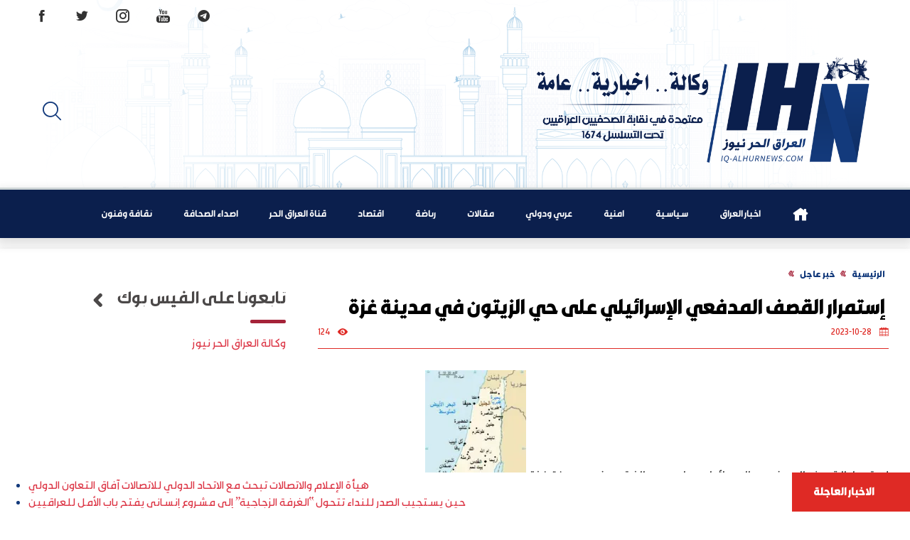

--- FILE ---
content_type: text/html; charset=UTF-8
request_url: https://iq-alhurnews.com/%D8%A5%D8%B3%D8%AA%D9%85%D8%B1%D8%A7%D8%B1-%D8%A7%D9%84%D9%82%D8%B5%D9%81-%D8%A7%D9%84%D9%85%D8%AF%D9%81%D8%B9%D9%8A-%D8%A7%D9%84%D8%A5%D8%B3%D8%B1%D8%A7%D8%A6%D9%8A%D9%84%D9%8A-%D8%B9%D9%84%D9%89/
body_size: 13576
content:
<!DOCTYPE html>
<!--[if IE 7]><html class="ie ie7" dir="rtl" lang="ar">
<![endif]-->
<!--[if IE 8]><html class="ie ie8" dir="rtl" lang="ar">
<![endif]-->
<!--[if !(IE 7) & !(IE 8)]><!--><html dir="rtl" lang="ar">
<!--<![endif]--><head><script data-no-optimize="1">var litespeed_docref=sessionStorage.getItem("litespeed_docref");litespeed_docref&&(Object.defineProperty(document,"referrer",{get:function(){return litespeed_docref}}),sessionStorage.removeItem("litespeed_docref"));</script> <meta charset="UTF-8" /><meta name="viewport" content="width=device-width" /><meta http-equiv="X-UA-Compatible" content="IE=edge,chrome=1"><link rel="shortcut icon" href="https://iq-alhurnews.com/wp-content/uploads/2022/04/iq-alhurnews-1.png"/><link rel="alternate" type="application/rss+xml" title="وكالة العراق الحر نيوز RSS2 Feed" href="https://iq-alhurnews.com/feed/" /><link rel="profile" href="http://gmpg.org/xfn/11" /><link rel="pingback" href="https://iq-alhurnews.com/xmlrpc.php" /><meta name='robots' content='index, follow, max-image-preview:large, max-snippet:-1, max-video-preview:-1' /><title>إستمرار القصف المدفعي الإسرائيلي على حي الزيتون في مدينة غزة - وكالة العراق الحر نيوز</title><link rel="canonical" href="https://iq-alhurnews.com/إستمرار-القصف-المدفعي-الإسرائيلي-على/" /><meta property="og:locale" content="ar_AR" /><meta property="og:type" content="article" /><meta property="og:title" content="إستمرار القصف المدفعي الإسرائيلي على حي الزيتون في مدينة غزة - وكالة العراق الحر نيوز" /><meta property="og:description" content="إستمرار القصف المدفعي الإسرائيلي على حي الزيتون في مدينة غزة." /><meta property="og:url" content="https://iq-alhurnews.com/إستمرار-القصف-المدفعي-الإسرائيلي-على/" /><meta property="og:site_name" content="وكالة العراق الحر نيوز" /><meta property="article:author" content="https://www.facebook.com/iqAlhurnews/" /><meta property="article:published_time" content="2023-10-27T22:33:35+00:00" /><meta property="og:image" content="https://iq-alhurnews.com/wp-content/uploads/2023/10/IMG_5346-9-142x300.jpeg" /><meta name="author" content="هيئة التحرير" /><meta name="twitter:card" content="summary_large_image" /><meta name="twitter:creator" content="@https://twitter.com/iqhurnews" /><meta name="twitter:label1" content="كُتب بواسطة" /><meta name="twitter:data1" content="هيئة التحرير" /> <script type="application/ld+json" class="yoast-schema-graph">{"@context":"https://schema.org","@graph":[{"@type":"Article","@id":"https://iq-alhurnews.com/%d8%a5%d8%b3%d8%aa%d9%85%d8%b1%d8%a7%d8%b1-%d8%a7%d9%84%d9%82%d8%b5%d9%81-%d8%a7%d9%84%d9%85%d8%af%d9%81%d8%b9%d9%8a-%d8%a7%d9%84%d8%a5%d8%b3%d8%b1%d8%a7%d8%a6%d9%8a%d9%84%d9%8a-%d8%b9%d9%84%d9%89/#article","isPartOf":{"@id":"https://iq-alhurnews.com/%d8%a5%d8%b3%d8%aa%d9%85%d8%b1%d8%a7%d8%b1-%d8%a7%d9%84%d9%82%d8%b5%d9%81-%d8%a7%d9%84%d9%85%d8%af%d9%81%d8%b9%d9%8a-%d8%a7%d9%84%d8%a5%d8%b3%d8%b1%d8%a7%d8%a6%d9%8a%d9%84%d9%8a-%d8%b9%d9%84%d9%89/"},"author":{"name":"هيئة التحرير","@id":"https://iq-alhurnews.com/#/schema/person/3895600788937400b4cb0753417854fd"},"headline":"إستمرار القصف المدفعي الإسرائيلي على حي الزيتون في مدينة غزة","datePublished":"2023-10-27T22:33:35+00:00","mainEntityOfPage":{"@id":"https://iq-alhurnews.com/%d8%a5%d8%b3%d8%aa%d9%85%d8%b1%d8%a7%d8%b1-%d8%a7%d9%84%d9%82%d8%b5%d9%81-%d8%a7%d9%84%d9%85%d8%af%d9%81%d8%b9%d9%8a-%d8%a7%d9%84%d8%a5%d8%b3%d8%b1%d8%a7%d8%a6%d9%8a%d9%84%d9%8a-%d8%b9%d9%84%d9%89/"},"wordCount":0,"commentCount":0,"publisher":{"@id":"https://iq-alhurnews.com/#organization"},"image":{"@id":"https://iq-alhurnews.com/%d8%a5%d8%b3%d8%aa%d9%85%d8%b1%d8%a7%d8%b1-%d8%a7%d9%84%d9%82%d8%b5%d9%81-%d8%a7%d9%84%d9%85%d8%af%d9%81%d8%b9%d9%8a-%d8%a7%d9%84%d8%a5%d8%b3%d8%b1%d8%a7%d8%a6%d9%8a%d9%84%d9%8a-%d8%b9%d9%84%d9%89/#primaryimage"},"thumbnailUrl":"https://iq-alhurnews.com/wp-content/uploads/2023/10/IMG_5346-9-142x300.jpeg","articleSection":["خبر عاجل"],"inLanguage":"ar","potentialAction":[{"@type":"CommentAction","name":"Comment","target":["https://iq-alhurnews.com/%d8%a5%d8%b3%d8%aa%d9%85%d8%b1%d8%a7%d8%b1-%d8%a7%d9%84%d9%82%d8%b5%d9%81-%d8%a7%d9%84%d9%85%d8%af%d9%81%d8%b9%d9%8a-%d8%a7%d9%84%d8%a5%d8%b3%d8%b1%d8%a7%d8%a6%d9%8a%d9%84%d9%8a-%d8%b9%d9%84%d9%89/#respond"]}]},{"@type":"WebPage","@id":"https://iq-alhurnews.com/%d8%a5%d8%b3%d8%aa%d9%85%d8%b1%d8%a7%d8%b1-%d8%a7%d9%84%d9%82%d8%b5%d9%81-%d8%a7%d9%84%d9%85%d8%af%d9%81%d8%b9%d9%8a-%d8%a7%d9%84%d8%a5%d8%b3%d8%b1%d8%a7%d8%a6%d9%8a%d9%84%d9%8a-%d8%b9%d9%84%d9%89/","url":"https://iq-alhurnews.com/%d8%a5%d8%b3%d8%aa%d9%85%d8%b1%d8%a7%d8%b1-%d8%a7%d9%84%d9%82%d8%b5%d9%81-%d8%a7%d9%84%d9%85%d8%af%d9%81%d8%b9%d9%8a-%d8%a7%d9%84%d8%a5%d8%b3%d8%b1%d8%a7%d8%a6%d9%8a%d9%84%d9%8a-%d8%b9%d9%84%d9%89/","name":"إستمرار القصف المدفعي الإسرائيلي على حي الزيتون في مدينة غزة - وكالة العراق الحر نيوز","isPartOf":{"@id":"https://iq-alhurnews.com/#website"},"primaryImageOfPage":{"@id":"https://iq-alhurnews.com/%d8%a5%d8%b3%d8%aa%d9%85%d8%b1%d8%a7%d8%b1-%d8%a7%d9%84%d9%82%d8%b5%d9%81-%d8%a7%d9%84%d9%85%d8%af%d9%81%d8%b9%d9%8a-%d8%a7%d9%84%d8%a5%d8%b3%d8%b1%d8%a7%d8%a6%d9%8a%d9%84%d9%8a-%d8%b9%d9%84%d9%89/#primaryimage"},"image":{"@id":"https://iq-alhurnews.com/%d8%a5%d8%b3%d8%aa%d9%85%d8%b1%d8%a7%d8%b1-%d8%a7%d9%84%d9%82%d8%b5%d9%81-%d8%a7%d9%84%d9%85%d8%af%d9%81%d8%b9%d9%8a-%d8%a7%d9%84%d8%a5%d8%b3%d8%b1%d8%a7%d8%a6%d9%8a%d9%84%d9%8a-%d8%b9%d9%84%d9%89/#primaryimage"},"thumbnailUrl":"https://iq-alhurnews.com/wp-content/uploads/2023/10/IMG_5346-9-142x300.jpeg","datePublished":"2023-10-27T22:33:35+00:00","breadcrumb":{"@id":"https://iq-alhurnews.com/%d8%a5%d8%b3%d8%aa%d9%85%d8%b1%d8%a7%d8%b1-%d8%a7%d9%84%d9%82%d8%b5%d9%81-%d8%a7%d9%84%d9%85%d8%af%d9%81%d8%b9%d9%8a-%d8%a7%d9%84%d8%a5%d8%b3%d8%b1%d8%a7%d8%a6%d9%8a%d9%84%d9%8a-%d8%b9%d9%84%d9%89/#breadcrumb"},"inLanguage":"ar","potentialAction":[{"@type":"ReadAction","target":["https://iq-alhurnews.com/%d8%a5%d8%b3%d8%aa%d9%85%d8%b1%d8%a7%d8%b1-%d8%a7%d9%84%d9%82%d8%b5%d9%81-%d8%a7%d9%84%d9%85%d8%af%d9%81%d8%b9%d9%8a-%d8%a7%d9%84%d8%a5%d8%b3%d8%b1%d8%a7%d8%a6%d9%8a%d9%84%d9%8a-%d8%b9%d9%84%d9%89/"]}]},{"@type":"ImageObject","inLanguage":"ar","@id":"https://iq-alhurnews.com/%d8%a5%d8%b3%d8%aa%d9%85%d8%b1%d8%a7%d8%b1-%d8%a7%d9%84%d9%82%d8%b5%d9%81-%d8%a7%d9%84%d9%85%d8%af%d9%81%d8%b9%d9%8a-%d8%a7%d9%84%d8%a5%d8%b3%d8%b1%d8%a7%d8%a6%d9%8a%d9%84%d9%8a-%d8%b9%d9%84%d9%89/#primaryimage","url":"https://i0.wp.com/iq-alhurnews.com/wp-content/uploads/2023/10/IMG_5346-9.jpeg?fit=741%2C1570&ssl=1","contentUrl":"https://i0.wp.com/iq-alhurnews.com/wp-content/uploads/2023/10/IMG_5346-9.jpeg?fit=741%2C1570&ssl=1","width":741,"height":1570},{"@type":"BreadcrumbList","@id":"https://iq-alhurnews.com/%d8%a5%d8%b3%d8%aa%d9%85%d8%b1%d8%a7%d8%b1-%d8%a7%d9%84%d9%82%d8%b5%d9%81-%d8%a7%d9%84%d9%85%d8%af%d9%81%d8%b9%d9%8a-%d8%a7%d9%84%d8%a5%d8%b3%d8%b1%d8%a7%d8%a6%d9%8a%d9%84%d9%8a-%d8%b9%d9%84%d9%89/#breadcrumb","itemListElement":[{"@type":"ListItem","position":1,"name":"Home","item":"https://iq-alhurnews.com/"},{"@type":"ListItem","position":2,"name":"مقالات وكالة العراق الحر نيوز","item":"https://iq-alhurnews.com/%d9%85%d9%82%d8%a7%d9%84%d8%a7%d8%aa-%d9%88%d9%83%d8%a7%d9%84%d8%a9-%d8%a7%d9%84%d8%b9%d8%b1%d8%a7%d9%82-%d8%a7%d9%84%d8%ad%d8%b1-%d9%86%d9%8a%d9%88%d8%b2/"},{"@type":"ListItem","position":3,"name":"إستمرار القصف المدفعي الإسرائيلي على حي الزيتون في مدينة غزة"}]},{"@type":"WebSite","@id":"https://iq-alhurnews.com/#website","url":"https://iq-alhurnews.com/","name":"وكالة العراق الحر نيوز","description":"وكالة العراق الحر نيوز","publisher":{"@id":"https://iq-alhurnews.com/#organization"},"potentialAction":[{"@type":"SearchAction","target":{"@type":"EntryPoint","urlTemplate":"https://iq-alhurnews.com/?s={search_term_string}"},"query-input":{"@type":"PropertyValueSpecification","valueRequired":true,"valueName":"search_term_string"}}],"inLanguage":"ar"},{"@type":"Organization","@id":"https://iq-alhurnews.com/#organization","name":"وكالة العراق الحر نيوز-وكالة-اخبارية-عامة","url":"https://iq-alhurnews.com/","logo":{"@type":"ImageObject","inLanguage":"ar","@id":"https://iq-alhurnews.com/#/schema/logo/image/","url":"https://iq-alhurnews.com/wp-content/uploads/2022/04/iq-alhurnews-1.png","contentUrl":"https://iq-alhurnews.com/wp-content/uploads/2022/04/iq-alhurnews-1.png","width":383,"height":274,"caption":"وكالة العراق الحر نيوز-وكالة-اخبارية-عامة"},"image":{"@id":"https://iq-alhurnews.com/#/schema/logo/image/"}},{"@type":"Person","@id":"https://iq-alhurnews.com/#/schema/person/3895600788937400b4cb0753417854fd","name":"هيئة التحرير","image":{"@type":"ImageObject","inLanguage":"ar","@id":"https://iq-alhurnews.com/#/schema/person/image/","url":"https://iq-alhurnews.com/wp-content/litespeed/avatar/62a3912076f6826088536fad58e73313.jpg?ver=1768896896","contentUrl":"https://iq-alhurnews.com/wp-content/litespeed/avatar/62a3912076f6826088536fad58e73313.jpg?ver=1768896896","caption":"هيئة التحرير"},"description":"وكالة اخبارية عامة مستقلة- تعنى بنشر الاحداث السياسية والامنية والاقتصادية والثقافية وغيرها في الساحة العراقية والعربية والمحيط الاقليمي والعالمي","sameAs":["https://www.iq-alhurnews.com","https://www.facebook.com/iqAlhurnews/","https://x.com/https://twitter.com/iqhurnews"],"url":"https://iq-alhurnews.com/author/admin/"}]}</script> <link rel='dns-prefetch' href='//secure.gravatar.com' /><link rel='dns-prefetch' href='//stats.wp.com' /><link rel='dns-prefetch' href='//v0.wordpress.com' /><link rel='preconnect' href='//i0.wp.com' /><link rel='preconnect' href='//c0.wp.com' /><link rel="alternate" type="application/rss+xml" title="وكالة العراق الحر نيوز &laquo; الخلاصة" href="https://iq-alhurnews.com/feed/" /><link rel="alternate" type="application/rss+xml" title="وكالة العراق الحر نيوز &laquo; خلاصة التعليقات" href="https://iq-alhurnews.com/comments/feed/" /><link rel="alternate" title="oEmbed (JSON)" type="application/json+oembed" href="https://iq-alhurnews.com/wp-json/oembed/1.0/embed?url=https%3A%2F%2Fiq-alhurnews.com%2F%25d8%25a5%25d8%25b3%25d8%25aa%25d9%2585%25d8%25b1%25d8%25a7%25d8%25b1-%25d8%25a7%25d9%2584%25d9%2582%25d8%25b5%25d9%2581-%25d8%25a7%25d9%2584%25d9%2585%25d8%25af%25d9%2581%25d8%25b9%25d9%258a-%25d8%25a7%25d9%2584%25d8%25a5%25d8%25b3%25d8%25b1%25d8%25a7%25d8%25a6%25d9%258a%25d9%2584%25d9%258a-%25d8%25b9%25d9%2584%25d9%2589%2F" /><link rel="alternate" title="oEmbed (XML)" type="text/xml+oembed" href="https://iq-alhurnews.com/wp-json/oembed/1.0/embed?url=https%3A%2F%2Fiq-alhurnews.com%2F%25d8%25a5%25d8%25b3%25d8%25aa%25d9%2585%25d8%25b1%25d8%25a7%25d8%25b1-%25d8%25a7%25d9%2584%25d9%2582%25d8%25b5%25d9%2581-%25d8%25a7%25d9%2584%25d9%2585%25d8%25af%25d9%2581%25d8%25b9%25d9%258a-%25d8%25a7%25d9%2584%25d8%25a5%25d8%25b3%25d8%25b1%25d8%25a7%25d8%25a6%25d9%258a%25d9%2584%25d9%258a-%25d8%25b9%25d9%2584%25d9%2589%2F&#038;format=xml" /><style id='wp-img-auto-sizes-contain-inline-css' type='text/css'>img:is([sizes=auto i],[sizes^="auto," i]){contain-intrinsic-size:3000px 1500px}
/*# sourceURL=wp-img-auto-sizes-contain-inline-css */</style><link data-optimized="2" rel="stylesheet" href="https://iq-alhurnews.com/wp-content/litespeed/css/dd14e3357639a3529a3b98524f421fb2.css?ver=00aa5" /><link rel='stylesheet' id='jetpack_related-posts-rtl-css' href='https://c0.wp.com/p/jetpack/15.4/modules/related-posts/related-posts-rtl.css' type='text/css' media='all' /><link rel='stylesheet' id='wp-block-library-rtl-css' href='https://c0.wp.com/c/6.9/wp-includes/css/dist/block-library/style-rtl.min.css' type='text/css' media='all' /><style id='global-styles-inline-css' type='text/css'>:root{--wp--preset--aspect-ratio--square: 1;--wp--preset--aspect-ratio--4-3: 4/3;--wp--preset--aspect-ratio--3-4: 3/4;--wp--preset--aspect-ratio--3-2: 3/2;--wp--preset--aspect-ratio--2-3: 2/3;--wp--preset--aspect-ratio--16-9: 16/9;--wp--preset--aspect-ratio--9-16: 9/16;--wp--preset--color--black: #000000;--wp--preset--color--cyan-bluish-gray: #abb8c3;--wp--preset--color--white: #ffffff;--wp--preset--color--pale-pink: #f78da7;--wp--preset--color--vivid-red: #cf2e2e;--wp--preset--color--luminous-vivid-orange: #ff6900;--wp--preset--color--luminous-vivid-amber: #fcb900;--wp--preset--color--light-green-cyan: #7bdcb5;--wp--preset--color--vivid-green-cyan: #00d084;--wp--preset--color--pale-cyan-blue: #8ed1fc;--wp--preset--color--vivid-cyan-blue: #0693e3;--wp--preset--color--vivid-purple: #9b51e0;--wp--preset--gradient--vivid-cyan-blue-to-vivid-purple: linear-gradient(135deg,rgb(6,147,227) 0%,rgb(155,81,224) 100%);--wp--preset--gradient--light-green-cyan-to-vivid-green-cyan: linear-gradient(135deg,rgb(122,220,180) 0%,rgb(0,208,130) 100%);--wp--preset--gradient--luminous-vivid-amber-to-luminous-vivid-orange: linear-gradient(135deg,rgb(252,185,0) 0%,rgb(255,105,0) 100%);--wp--preset--gradient--luminous-vivid-orange-to-vivid-red: linear-gradient(135deg,rgb(255,105,0) 0%,rgb(207,46,46) 100%);--wp--preset--gradient--very-light-gray-to-cyan-bluish-gray: linear-gradient(135deg,rgb(238,238,238) 0%,rgb(169,184,195) 100%);--wp--preset--gradient--cool-to-warm-spectrum: linear-gradient(135deg,rgb(74,234,220) 0%,rgb(151,120,209) 20%,rgb(207,42,186) 40%,rgb(238,44,130) 60%,rgb(251,105,98) 80%,rgb(254,248,76) 100%);--wp--preset--gradient--blush-light-purple: linear-gradient(135deg,rgb(255,206,236) 0%,rgb(152,150,240) 100%);--wp--preset--gradient--blush-bordeaux: linear-gradient(135deg,rgb(254,205,165) 0%,rgb(254,45,45) 50%,rgb(107,0,62) 100%);--wp--preset--gradient--luminous-dusk: linear-gradient(135deg,rgb(255,203,112) 0%,rgb(199,81,192) 50%,rgb(65,88,208) 100%);--wp--preset--gradient--pale-ocean: linear-gradient(135deg,rgb(255,245,203) 0%,rgb(182,227,212) 50%,rgb(51,167,181) 100%);--wp--preset--gradient--electric-grass: linear-gradient(135deg,rgb(202,248,128) 0%,rgb(113,206,126) 100%);--wp--preset--gradient--midnight: linear-gradient(135deg,rgb(2,3,129) 0%,rgb(40,116,252) 100%);--wp--preset--font-size--small: 13px;--wp--preset--font-size--medium: 20px;--wp--preset--font-size--large: 36px;--wp--preset--font-size--x-large: 42px;--wp--preset--spacing--20: 0.44rem;--wp--preset--spacing--30: 0.67rem;--wp--preset--spacing--40: 1rem;--wp--preset--spacing--50: 1.5rem;--wp--preset--spacing--60: 2.25rem;--wp--preset--spacing--70: 3.38rem;--wp--preset--spacing--80: 5.06rem;--wp--preset--shadow--natural: 6px 6px 9px rgba(0, 0, 0, 0.2);--wp--preset--shadow--deep: 12px 12px 50px rgba(0, 0, 0, 0.4);--wp--preset--shadow--sharp: 6px 6px 0px rgba(0, 0, 0, 0.2);--wp--preset--shadow--outlined: 6px 6px 0px -3px rgb(255, 255, 255), 6px 6px rgb(0, 0, 0);--wp--preset--shadow--crisp: 6px 6px 0px rgb(0, 0, 0);}:where(.is-layout-flex){gap: 0.5em;}:where(.is-layout-grid){gap: 0.5em;}body .is-layout-flex{display: flex;}.is-layout-flex{flex-wrap: wrap;align-items: center;}.is-layout-flex > :is(*, div){margin: 0;}body .is-layout-grid{display: grid;}.is-layout-grid > :is(*, div){margin: 0;}:where(.wp-block-columns.is-layout-flex){gap: 2em;}:where(.wp-block-columns.is-layout-grid){gap: 2em;}:where(.wp-block-post-template.is-layout-flex){gap: 1.25em;}:where(.wp-block-post-template.is-layout-grid){gap: 1.25em;}.has-black-color{color: var(--wp--preset--color--black) !important;}.has-cyan-bluish-gray-color{color: var(--wp--preset--color--cyan-bluish-gray) !important;}.has-white-color{color: var(--wp--preset--color--white) !important;}.has-pale-pink-color{color: var(--wp--preset--color--pale-pink) !important;}.has-vivid-red-color{color: var(--wp--preset--color--vivid-red) !important;}.has-luminous-vivid-orange-color{color: var(--wp--preset--color--luminous-vivid-orange) !important;}.has-luminous-vivid-amber-color{color: var(--wp--preset--color--luminous-vivid-amber) !important;}.has-light-green-cyan-color{color: var(--wp--preset--color--light-green-cyan) !important;}.has-vivid-green-cyan-color{color: var(--wp--preset--color--vivid-green-cyan) !important;}.has-pale-cyan-blue-color{color: var(--wp--preset--color--pale-cyan-blue) !important;}.has-vivid-cyan-blue-color{color: var(--wp--preset--color--vivid-cyan-blue) !important;}.has-vivid-purple-color{color: var(--wp--preset--color--vivid-purple) !important;}.has-black-background-color{background-color: var(--wp--preset--color--black) !important;}.has-cyan-bluish-gray-background-color{background-color: var(--wp--preset--color--cyan-bluish-gray) !important;}.has-white-background-color{background-color: var(--wp--preset--color--white) !important;}.has-pale-pink-background-color{background-color: var(--wp--preset--color--pale-pink) !important;}.has-vivid-red-background-color{background-color: var(--wp--preset--color--vivid-red) !important;}.has-luminous-vivid-orange-background-color{background-color: var(--wp--preset--color--luminous-vivid-orange) !important;}.has-luminous-vivid-amber-background-color{background-color: var(--wp--preset--color--luminous-vivid-amber) !important;}.has-light-green-cyan-background-color{background-color: var(--wp--preset--color--light-green-cyan) !important;}.has-vivid-green-cyan-background-color{background-color: var(--wp--preset--color--vivid-green-cyan) !important;}.has-pale-cyan-blue-background-color{background-color: var(--wp--preset--color--pale-cyan-blue) !important;}.has-vivid-cyan-blue-background-color{background-color: var(--wp--preset--color--vivid-cyan-blue) !important;}.has-vivid-purple-background-color{background-color: var(--wp--preset--color--vivid-purple) !important;}.has-black-border-color{border-color: var(--wp--preset--color--black) !important;}.has-cyan-bluish-gray-border-color{border-color: var(--wp--preset--color--cyan-bluish-gray) !important;}.has-white-border-color{border-color: var(--wp--preset--color--white) !important;}.has-pale-pink-border-color{border-color: var(--wp--preset--color--pale-pink) !important;}.has-vivid-red-border-color{border-color: var(--wp--preset--color--vivid-red) !important;}.has-luminous-vivid-orange-border-color{border-color: var(--wp--preset--color--luminous-vivid-orange) !important;}.has-luminous-vivid-amber-border-color{border-color: var(--wp--preset--color--luminous-vivid-amber) !important;}.has-light-green-cyan-border-color{border-color: var(--wp--preset--color--light-green-cyan) !important;}.has-vivid-green-cyan-border-color{border-color: var(--wp--preset--color--vivid-green-cyan) !important;}.has-pale-cyan-blue-border-color{border-color: var(--wp--preset--color--pale-cyan-blue) !important;}.has-vivid-cyan-blue-border-color{border-color: var(--wp--preset--color--vivid-cyan-blue) !important;}.has-vivid-purple-border-color{border-color: var(--wp--preset--color--vivid-purple) !important;}.has-vivid-cyan-blue-to-vivid-purple-gradient-background{background: var(--wp--preset--gradient--vivid-cyan-blue-to-vivid-purple) !important;}.has-light-green-cyan-to-vivid-green-cyan-gradient-background{background: var(--wp--preset--gradient--light-green-cyan-to-vivid-green-cyan) !important;}.has-luminous-vivid-amber-to-luminous-vivid-orange-gradient-background{background: var(--wp--preset--gradient--luminous-vivid-amber-to-luminous-vivid-orange) !important;}.has-luminous-vivid-orange-to-vivid-red-gradient-background{background: var(--wp--preset--gradient--luminous-vivid-orange-to-vivid-red) !important;}.has-very-light-gray-to-cyan-bluish-gray-gradient-background{background: var(--wp--preset--gradient--very-light-gray-to-cyan-bluish-gray) !important;}.has-cool-to-warm-spectrum-gradient-background{background: var(--wp--preset--gradient--cool-to-warm-spectrum) !important;}.has-blush-light-purple-gradient-background{background: var(--wp--preset--gradient--blush-light-purple) !important;}.has-blush-bordeaux-gradient-background{background: var(--wp--preset--gradient--blush-bordeaux) !important;}.has-luminous-dusk-gradient-background{background: var(--wp--preset--gradient--luminous-dusk) !important;}.has-pale-ocean-gradient-background{background: var(--wp--preset--gradient--pale-ocean) !important;}.has-electric-grass-gradient-background{background: var(--wp--preset--gradient--electric-grass) !important;}.has-midnight-gradient-background{background: var(--wp--preset--gradient--midnight) !important;}.has-small-font-size{font-size: var(--wp--preset--font-size--small) !important;}.has-medium-font-size{font-size: var(--wp--preset--font-size--medium) !important;}.has-large-font-size{font-size: var(--wp--preset--font-size--large) !important;}.has-x-large-font-size{font-size: var(--wp--preset--font-size--x-large) !important;}
/*# sourceURL=global-styles-inline-css */</style><style id='classic-theme-styles-inline-css' type='text/css'>/*! This file is auto-generated */
.wp-block-button__link{color:#fff;background-color:#32373c;border-radius:9999px;box-shadow:none;text-decoration:none;padding:calc(.667em + 2px) calc(1.333em + 2px);font-size:1.125em}.wp-block-file__button{background:#32373c;color:#fff;text-decoration:none}
/*# sourceURL=/wp-includes/css/classic-themes.min.css */</style> <script id="jetpack_related-posts-js-extra" type="litespeed/javascript">var related_posts_js_options={"post_heading":"h4"}</script> <script type="litespeed/javascript" data-src="https://c0.wp.com/p/jetpack/15.4/_inc/build/related-posts/related-posts.min.js" id="jetpack_related-posts-js"></script> <link rel="https://api.w.org/" href="https://iq-alhurnews.com/wp-json/" /><link rel="alternate" title="JSON" type="application/json" href="https://iq-alhurnews.com/wp-json/wp/v2/posts/65378" /><link rel="EditURI" type="application/rsd+xml" title="RSD" href="https://iq-alhurnews.com/xmlrpc.php?rsd" /><link rel='shortlink' href='https://wp.me/p7LhI0-h0u' /><style>img#wpstats{display:none}</style><link rel="icon" href="https://i0.wp.com/iq-alhurnews.com/wp-content/uploads/2024/08/cropped-FB_IMG_1709146645249.jpg?fit=32%2C32&#038;ssl=1" sizes="32x32" /><link rel="icon" href="https://i0.wp.com/iq-alhurnews.com/wp-content/uploads/2024/08/cropped-FB_IMG_1709146645249.jpg?fit=192%2C192&#038;ssl=1" sizes="192x192" /><link rel="apple-touch-icon" href="https://i0.wp.com/iq-alhurnews.com/wp-content/uploads/2024/08/cropped-FB_IMG_1709146645249.jpg?fit=180%2C180&#038;ssl=1" /><meta name="msapplication-TileImage" content="https://i0.wp.com/iq-alhurnews.com/wp-content/uploads/2024/08/cropped-FB_IMG_1709146645249.jpg?fit=270%2C270&#038;ssl=1" /></head><body class="rtl wp-singular post-template-default single single-post postid-65378 single-format-standard wp-custom-logo wp-theme-iqAh-maram"><span class="scrollup"><i class="icofont-bubble-up"></i></span><main id="main" role="main"><div class="primary"><header id="header"><section id="ticker"><div id="breakingnews"><div class="title"> <a href="https://iq-alhurnews.com/category/%d8%ae%d8%a8%d8%b1-%d8%b9%d8%a7%d8%ac%d9%84/"> الاخبار العاجلة</a></div><div class="marquee"><ul><li><a href="https://iq-alhurnews.com/%d9%87%d9%8a%d8%a3%d8%a9-%d8%a7%d9%84%d8%a5%d8%b9%d9%84%d8%a7%d9%85-%d9%88%d8%a7%d9%84%d8%a7%d8%aa%d8%b5%d8%a7%d9%84%d8%a7%d8%aa-%d8%aa%d8%a8%d8%ad%d8%ab-%d9%85%d8%b9-%d8%a7%d9%84%d8%a7%d8%aa%d8%ad/" title="هيأة الإعلام والاتصالات تبحث مع الاتحاد الدولي للاتصالات آفاق التعاون الدولي">هيأة الإعلام والاتصالات تبحث مع الاتحاد الدولي للاتصالات آفاق التعاون الدولي</a></li><li><a href="https://iq-alhurnews.com/%d8%ad%d9%8a%d9%86-%d9%8a%d8%b3%d8%aa%d8%ac%d9%8a%d8%a8-%d8%a7%d9%84%d8%b5%d8%af%d8%b1-%d9%84%d9%84%d9%86%d8%af%d8%a7%d8%a1-%d8%aa%d8%aa%d8%ad%d9%88%d9%84-%d8%a7%d9%84%d8%ba%d8%b1%d9%81%d8%a9/" title="حين يستجيب الصدر للنداء تتحول “الغرفة الزجاجية” إلى مشروع إنساني يفتح باب الأمل للعراقيين">حين يستجيب الصدر للنداء تتحول “الغرفة الزجاجية” إلى مشروع إنساني يفتح باب الأمل للعراقيين</a></li><li><a href="https://iq-alhurnews.com/%d8%ae%d8%b7%d9%8a%d8%a8-%d8%ac%d9%85%d8%b9%d8%a9-%d9%88%d8%a7%d8%b3%d8%b7-%d9%8a%d8%b3%d9%84%d9%91%d8%b7-%d8%a7%d9%84%d8%b6%d9%88%d8%a1-%d8%b9%d9%84%d9%89-%d8%aa%d9%81%d8%b3%d9%8a%d8%b1-%d8%a7%d9%84/" title="خطيب جمعة واسط يسلّط الضوء على تفسير السيد الصدر لآية “أمرنا مترفيها” ويحذّر من خطورة رضا الشعوب بالظلم">خطيب جمعة واسط يسلّط الضوء على تفسير السيد الصدر لآية “أمرنا مترفيها” ويحذّر من خطورة رضا الشعوب بالظلم</a></li><li><a href="https://iq-alhurnews.com/%d9%86%d9%82%d9%8a%d8%a8-%d8%a7%d9%84%d8%b5%d8%ad%d9%81%d9%8a%d9%8a%d9%86-%d8%a7%d9%84%d8%b9%d8%b1%d8%a7%d9%82%d9%8a%d9%8a%d9%86-%d9%8a%d8%b2%d9%88%d8%b1-%d9%81%d8%b1%d8%b9-%d8%a7%d9%84%d9%86%d9%82/" title="نقيب الصحفيين العراقيين يزور فرع النقابة في واسط ويؤكد دعمه للأسرة الصحفية بكل فئاتها">نقيب الصحفيين العراقيين يزور فرع النقابة في واسط ويؤكد دعمه للأسرة الصحفية بكل فئاتها</a></li><li><a href="https://iq-alhurnews.com/%d8%ac%d9%87%d8%a7%d8%b2-%d8%a7%d9%84%d8%a3%d9%85%d9%86-%d8%a7%d9%84%d9%88%d8%b7%d9%86%d9%8a-%d9%8a%d9%84%d9%82%d9%8a-%d8%a7%d9%84%d9%82%d8%a8%d8%b6-%d8%b9%d9%84%d9%89-%d8%b4%d8%ae%d8%b5-%d8%b8%d9%87/" title="جهاز الأمن الوطني يلقي القبض على شخص ظهر في مقطع فيديو يعنِّف طفلة في بغداد">جهاز الأمن الوطني يلقي القبض على شخص ظهر في مقطع فيديو يعنِّف طفلة في بغداد</a></li></ul></div><div class="clearfix"></div></div></section><div class="container"><div id="TopNav"><div class="top-container"><div class="social"><ul><li class="social-item facebook" data-toggle="tooltip" data-placement="bottom" title="صفحتنا على فيسبوك"><a href="https://www.facebook.com/share/1ZaysKBxtZ/"  target="_blank"> <i class="icofont-facebook"></i> </a></li><li class="social-item twitter" data-toggle="tooltip" data-placement="bottom" title="حسابنا على تويتر"><a href="https://x.com/iqhurnews?t=TyeLkGGBKCGl78k4FVGplg&#038;s=09"  target="_blank"> <i class="icofont-twitter"></i> </a></li><li class="social-item insta" data-toggle="tooltip" data-placement="bottom" title="حسابنا على انستجرام"><a href="https://www.instagram.com/iqalhurnews?igsh=ZTgzZW9sbXUxM2ow"  target="_blank"> <i class="icofont-instagram"></i> </a></li><li class="social-item youtube" data-toggle="tooltip" data-placement="bottom" title="قناتنا على يوتيوب"><a href="https://youtube.com/@ihn-2016?si=ZXjLYAHhb-fJQnG5"  target="_blank"> <i class="icofont-brand-youtube"></i> </a></li><li class="social-item telegram" data-toggle="tooltip" data-placement="bottom" title="قناتنا على التليجرام"><a href="https://t.me/iqhurnews"  target="_blank"> <i class="icofont-telegram"></i> </a></li></ul></div><div class="day"><div class="date"></div><div class="time"></div></div></div></div></div><div class="top-nav"><div class="container-fluid"><div class="container"><div class="flex-container"><div class="logo">
<a href="https://iq-alhurnews.com"><img data-lazyloaded="1" src="[data-uri]" width="823" height="274" data-src="https://iq-alhurnews.com/wp-content/uploads/2022/04/logo250-1.png" alt="وكالة العراق الحر نيوز"></a></div><div class="extra"><ul><li class="search"><a  href="#" data-toggle="modal" data-target="#exampleModal"> <i class="icofont-search"></i> </a></li></ul></div></div></div></div></div><nav class="navbar navbar-expand-lg  main-nav"><div class="container-fluid">
<a class="navbar-brand" href="https://iq-alhurnews.com">وكالة العراق الحر نيوز</a>
<button class="navbar-toggler" type="button" data-toggle="collapse" data-target="#navbarNavDropdown" aria-controls="navbarNavDropdown" aria-expanded="false" aria-label="Toggle navigation">
<span><i class="icofont-navigation-menu"></i></span>
</button><div class="collapse navbar-collapse sidnews7v" id="navbarNavDropdown"><ul id="navbarNavDropdown" class="navbar-nav"><li class="home nav-item"><a class="nav-link" href="https://iq-alhurnews.com"><i class="icofont-home"></i></a></li><li id="menu-item-1229" class="menu-item menu-item-type-taxonomy menu-item-object-category menu-item-1229 nav-item"><a  href="https://iq-alhurnews.com/category/%d8%ae%d8%a8%d8%b1-%d8%b9%d8%a7%d8%ac%d9%84/%d8%a7%d8%ae%d8%a8%d8%a7%d8%b1-%d8%a7%d9%84%d8%b9%d8%b1%d8%a7%d9%82/" class="nav-link"><span class=""></span>اخبار العراق</a></li><li id="menu-item-1228" class="menu-item menu-item-type-taxonomy menu-item-object-category menu-item-1228 nav-item"><a  href="https://iq-alhurnews.com/category/archive/" class="nav-link"><span class=""></span>سياسية</a></li><li id="menu-item-51424" class="menu-item menu-item-type-taxonomy menu-item-object-category menu-item-51424 nav-item"><a  href="https://iq-alhurnews.com/category/%d8%a7%d9%84%d8%a7%d8%b1%d8%b4%d9%8a%d9%81/" class="nav-link"><span class=""></span>امنية</a></li><li id="menu-item-1232" class="menu-item menu-item-type-taxonomy menu-item-object-category menu-item-1232 nav-item"><a  href="https://iq-alhurnews.com/category/%d8%a7%d9%84%d8%a7%d8%ae%d8%a8%d8%a7%d8%b1-%d8%a7%d9%84%d8%b9%d8%a7%d9%84%d9%85%d9%8a%d8%a9/" class="nav-link"><span class=""></span>عربي ودولي</a></li><li id="menu-item-1224" class="menu-item menu-item-type-taxonomy menu-item-object-category menu-item-1224 nav-item"><a  href="https://iq-alhurnews.com/category/%d9%85%d9%82%d8%a7%d9%84%d8%a7%d8%aa/" class="nav-link"><span class=""></span>مقالات</a></li><li id="menu-item-1221" class="menu-item menu-item-type-taxonomy menu-item-object-category menu-item-1221 nav-item"><a  href="https://iq-alhurnews.com/category/%d8%a7%d9%84%d8%a7%d8%ae%d8%a8%d8%a7%d8%b1-%d8%a7%d9%84%d8%b1%d9%8a%d8%a7%d8%b6%d9%8a%d8%a9/" class="nav-link"><span class=""></span>رياضة</a></li><li id="menu-item-1219" class="menu-item menu-item-type-taxonomy menu-item-object-category menu-item-1219 nav-item"><a  href="https://iq-alhurnews.com/category/%d8%a7%d9%84%d8%a7%d8%ae%d8%a8%d8%a7%d8%b1-%d8%a7%d9%84%d8%a7%d9%82%d8%aa%d8%b5%d8%a7%d8%af%d9%8a%d8%a9/" class="nav-link"><span class=""></span>اقتصاد</a></li><li id="menu-item-1240" class="menu-item menu-item-type-taxonomy menu-item-object-category menu-item-1240 nav-item"><a  href="https://iq-alhurnews.com/category/%d9%82%d9%86%d8%a7%d8%a9-%d8%a7%d9%84%d8%b9%d8%b1%d8%a7%d9%82-%d8%a7%d9%84%d8%ad%d8%b1/" class="nav-link"><span class=""></span>قناة العراق الحر</a></li><li id="menu-item-51425" class="menu-item menu-item-type-taxonomy menu-item-object-category menu-item-51425 nav-item"><a  href="https://iq-alhurnews.com/category/%d8%a7%d8%b1%d8%a7%d8%a1-%d8%a7%d9%84%d8%b5%d8%ad%d8%a7%d9%81%d8%a9/" class="nav-link"><span class=""></span>اصداء الصحافة</a></li><li id="menu-item-1220" class="menu-item menu-item-type-taxonomy menu-item-object-category menu-item-1220 nav-item"><a  href="https://iq-alhurnews.com/category/%d8%a7%d9%84%d8%a7%d8%ae%d8%a8%d8%a7%d8%b1-%d8%a7%d9%84%d8%ab%d9%82%d8%a7%d9%81%d9%8a%d8%a9/" class="nav-link"><span class=""></span>ثقافة وفنون</a></li></ul></div></div></nav></header><div class="modal fade" id="exampleModal" tabindex="-1" aria-labelledby="exampleModalLabel" aria-hidden="true"><div class="modal-dialog modal-dialog-centered"><div class="modal-content"><div class="modal-body"><div class="search-form"><form class="form-inline" method="get" id="searchform" action="https://iq-alhurnews.com/"><div class="form-group">
<button type="button" class="close" data-dismiss="modal" aria-label="Close">
<span aria-hidden="true">&times;</span>
</button>
<input type="text" class="form-control search-input"  name="s" id="s" placeholder="ابحث هنا">
<button type="submit" class="btn btn-primary btn-submit"><i class="icofont-search-1"></i></button></div></form></div></div></div></div></div><div class="wrapper"><div id="Single" class="singular-page"><section class="post-content" ><article class="article-content"><div class="container"><div class="row"><div class="col-12 col-lg-8"><div class="breadcumb"><ul id="breadcrumbs" class="breadcrumbs"><li class="item-home"><a class="bread-link bread-home" href="https://iq-alhurnews.com" title="الرئيسية">الرئيسية</a></li><li class="separator separator-home"> <i class="icofont-stylish-left"></i></li><li class="item-cat"><a href="https://iq-alhurnews.com/category/%d8%ae%d8%a8%d8%b1-%d8%b9%d8%a7%d8%ac%d9%84/">خبر عاجل</a></li><li class="separator"> <i class="icofont-stylish-left"></i></li><li class="item-current item-65378"><a class="bread-current bread-65378" title="إستمرار القصف المدفعي الإسرائيلي على حي الزيتون في مدينة غزة">إستمرار القصف المدفعي الإسرائيلي على حي الزيتون في مدينة غزة</a></li></ul></div><header class="entry-header"><h1 class="entry-title"> إستمرار القصف المدفعي الإسرائيلي على حي الزيتون في مدينة غزة</h1><div class="info"><div class="date">
2023-10-28                                <i class="icofont-calendar"></i></div><div class="views">
124                                <i class="icofont-eye-alt"></i></div></div></header><div class="single-post" ><div class="thumb" ></div><style>.single-post .downlod {
    padding: 10px;
    border: solid 1px #e7e7e7;
    width: 250px;
    margin: 20px auto;
    text-align: center;
    float: none;
    /* margin: 0 auto; */
    background: #eee;
    -webkit-box-shadow: 0 6px 12px 4px rgb(23 23 23 / 12%);
    box-shadow: 0 6px 12px 4px rgb(23 23 23 / 12%);
    color: #555;
}
.downlod a {
    color: #555;
}</style><div class="content"><p>إستمرار القصف المدفعي الإسرائيلي على حي الزيتون في مدينة غزة.<img data-lazyloaded="1" src="[data-uri]" data-recalc-dims="1" decoding="async" class="alignnone size-medium wp-image-65333" data-src="https://i0.wp.com/iq-alhurnews.com/wp-content/uploads/2023/10/IMG_5346-9.jpeg?resize=142%2C300&#038;ssl=1" alt="" width="142" height="300" data-srcset="https://i0.wp.com/iq-alhurnews.com/wp-content/uploads/2023/10/IMG_5346-9.jpeg?resize=142%2C300&amp;ssl=1 142w, https://i0.wp.com/iq-alhurnews.com/wp-content/uploads/2023/10/IMG_5346-9.jpeg?resize=483%2C1024&amp;ssl=1 483w, https://i0.wp.com/iq-alhurnews.com/wp-content/uploads/2023/10/IMG_5346-9.jpeg?resize=725%2C1536&amp;ssl=1 725w, https://i0.wp.com/iq-alhurnews.com/wp-content/uploads/2023/10/IMG_5346-9.jpeg?resize=640%2C1356&amp;ssl=1 640w, https://i0.wp.com/iq-alhurnews.com/wp-content/uploads/2023/10/IMG_5346-9.jpeg?w=741&amp;ssl=1 741w" data-sizes="(max-width: 142px) 100vw, 142px" /></p><div id='jp-relatedposts' class='jp-relatedposts' ><h3 class="jp-relatedposts-headline"><em>مرتبط</em></h3></div></div><div class="meta"><div class="category">
التصنيفات : <a href="https://iq-alhurnews.com/category/%d8%ae%d8%a8%d8%b1-%d8%b9%d8%a7%d8%ac%d9%84/" rel="category tag">خبر عاجل</a></div></div><div class="share"><div class="social-share"><ul><li data-toggle="tooltip" data-placement="top" title="شارك على فيسبوك"><a class="share-link share-facebook" href="https://www.facebook.com/sharer/sharer.php?u=https%3A%2F%2Fiq-alhurnews.com%2F%25d8%25a5%25d8%25b3%25d8%25aa%25d9%2585%25d8%25b1%25d8%25a7%25d8%25b1-%25d8%25a7%25d9%2584%25d9%2582%25d8%25b5%25d9%2581-%25d8%25a7%25d9%2584%25d9%2585%25d8%25af%25d9%2581%25d8%25b9%25d9%258a-%25d8%25a7%25d9%2584%25d8%25a5%25d8%25b3%25d8%25b1%25d8%25a7%25d8%25a6%25d9%258a%25d9%2584%25d9%258a-%25d8%25b9%25d9%2584%25d9%2589%2F" target="_blank"><i class="icofont-facebook"></i></a></li><li data-toggle="tooltip" data-placement="top" title="شارك على تويتر"><a class="share-link share-twitter" href="https://twitter.com/intent/tweet?text=%D8%A5%D8%B3%D8%AA%D9%85%D8%B1%D8%A7%D8%B1+%D8%A7%D9%84%D9%82%D8%B5%D9%81+%D8%A7%D9%84%D9%85%D8%AF%D9%81%D8%B9%D9%8A+%D8%A7%D9%84%D8%A5%D8%B3%D8%B1%D8%A7%D8%A6%D9%8A%D9%84%D9%8A+%D8%B9%D9%84%D9%89+%D8%AD%D9%8A+%D8%A7%D9%84%D8%B2%D9%8A%D8%AA%D9%88%D9%86+%D9%81%D9%8A+%D9%85%D8%AF%D9%8A%D9%86%D8%A9+%D8%BA%D8%B2%D8%A9&amp;url=https%3A%2F%2Fiq-alhurnews.com%2F%25d8%25a5%25d8%25b3%25d8%25aa%25d9%2585%25d8%25b1%25d8%25a7%25d8%25b1-%25d8%25a7%25d9%2584%25d9%2582%25d8%25b5%25d9%2581-%25d8%25a7%25d9%2584%25d9%2585%25d8%25af%25d9%2581%25d8%25b9%25d9%258a-%25d8%25a7%25d9%2584%25d8%25a5%25d8%25b3%25d8%25b1%25d8%25a7%25d8%25a6%25d9%258a%25d9%2584%25d9%258a-%25d8%25b9%25d9%2584%25d9%2589%2F&amp" target="_blank"><i class="icofont-twitter"></i></a></li><li data-toggle="tooltip" data-placement="top" title="شارك على لينكدان"><a class="share-link share-linkedin" href="https://www.linkedin.com/shareArticle?mini=true&url=https%3A%2F%2Fiq-alhurnews.com%2F%25d8%25a5%25d8%25b3%25d8%25aa%25d9%2585%25d8%25b1%25d8%25a7%25d8%25b1-%25d8%25a7%25d9%2584%25d9%2582%25d8%25b5%25d9%2581-%25d8%25a7%25d9%2584%25d9%2585%25d8%25af%25d9%2581%25d8%25b9%25d9%258a-%25d8%25a7%25d9%2584%25d8%25a5%25d8%25b3%25d8%25b1%25d8%25a7%25d8%25a6%25d9%258a%25d9%2584%25d9%258a-%25d8%25b9%25d9%2584%25d9%2589%2F&amp;title=%D8%A5%D8%B3%D8%AA%D9%85%D8%B1%D8%A7%D8%B1+%D8%A7%D9%84%D9%82%D8%B5%D9%81+%D8%A7%D9%84%D9%85%D8%AF%D9%81%D8%B9%D9%8A+%D8%A7%D9%84%D8%A5%D8%B3%D8%B1%D8%A7%D8%A6%D9%8A%D9%84%D9%8A+%D8%B9%D9%84%D9%89+%D8%AD%D9%8A+%D8%A7%D9%84%D8%B2%D9%8A%D8%AA%D9%88%D9%86+%D9%81%D9%8A+%D9%85%D8%AF%D9%8A%D9%86%D8%A9+%D8%BA%D8%B2%D8%A9" target="_blank"><i class="icofont-linkedin"></i></a></li><li data-toggle="tooltip" data-placement="top" title="شارك على بينترست"><a class="share-link share-pinterest" href="https://pinterest.com/pin/create/button/?url=https%3A%2F%2Fiq-alhurnews.com%2F%25d8%25a5%25d8%25b3%25d8%25aa%25d9%2585%25d8%25b1%25d8%25a7%25d8%25b1-%25d8%25a7%25d9%2584%25d9%2582%25d8%25b5%25d9%2581-%25d8%25a7%25d9%2584%25d9%2585%25d8%25af%25d9%2581%25d8%25b9%25d9%258a-%25d8%25a7%25d9%2584%25d8%25a5%25d8%25b3%25d8%25b1%25d8%25a7%25d8%25a6%25d9%258a%25d9%2584%25d9%258a-%25d8%25b9%25d9%2584%25d9%2589%2F&amp;media=&amp;description=%D8%A5%D8%B3%D8%AA%D9%85%D8%B1%D8%A7%D8%B1+%D8%A7%D9%84%D9%82%D8%B5%D9%81+%D8%A7%D9%84%D9%85%D8%AF%D9%81%D8%B9%D9%8A+%D8%A7%D9%84%D8%A5%D8%B3%D8%B1%D8%A7%D8%A6%D9%8A%D9%84%D9%8A+%D8%B9%D9%84%D9%89+%D8%AD%D9%8A+%D8%A7%D9%84%D8%B2%D9%8A%D8%AA%D9%88%D9%86+%D9%81%D9%8A+%D9%85%D8%AF%D9%8A%D9%86%D8%A9+%D8%BA%D8%B2%D8%A9" data-pin-custom="true" target="_blank"><i class="icofont-pinterest"></i></a></li><li data-toggle="tooltip" data-placement="top" title="طباعة"  ><span title="طباعة"  class="share-link printme"  data-pin-custom="true" ><i class="icofont-printer"></i></a></li></ul></div></div></div><div class="pagination_bar first_bg col-12"></div></div><div class="col-12 col-lg-4"><div id="primary-sidebar" class="primary-sidebar widget-area" role="complementary"><section id="text-2" class="widget widget_text"><div class="widget-title"><h4 class="widget-heading">تابعونا على الفيس بوك</h4></div><div class="textwidget"><div id="fb-root"></div> <script type="litespeed/javascript">(function(d,s,id){var js,fjs=d.getElementsByTagName(s)[0];if(d.getElementById(id))return;js=d.createElement(s);js.id=id;js.src="//connect.facebook.net/ar_AR/sdk.js#xfbml=1&version=v2.6&appId=1168514426514340";fjs.parentNode.insertBefore(js,fjs)}(document,'script','facebook-jssdk'))</script> <div class="fb-page" data-href="https://www.facebook.com/iqAlhurnews/" data-tabs="timeline" data-width="398" data-height="400" data-small-header="true" data-adapt-container-width="true" data-hide-cover="false" data-show-facepile="true"><div class="fb-xfbml-parse-ignore"><blockquote cite="https://www.facebook.com/iqAlhurnews"><a href="https://www.facebook.com/iqAlhurnews">‏وكالة العراق الحر نيوز‏</a></blockquote></div></div></div></section></div></div></div></div></article></section></div></div></main><footer id="footer"><div class="container"><div class="row" ><div class="col-12 col-md-4"><div class="footer-logo">
<a href="https://iq-alhurnews.com"><img data-lazyloaded="1" src="[data-uri]" width="383" height="274" data-src="https://iq-alhurnews.com/wp-content/uploads/2022/04/iq-alhurnews.png" alt="وكالة العراق الحر نيوز"></a><div class="social"><ul><li class="social-item facebook" data-toggle="tooltip" data-placement="bottom" title="صفحتنا على فيسبوك"><a href="https://www.facebook.com/share/1ZaysKBxtZ/"  target="_blank"> <i class="icofont-facebook"></i> </a></li><li class="social-item twitter" data-toggle="tooltip" data-placement="bottom" title="حسابنا على تويتر"><a href="https://x.com/iqhurnews?t=TyeLkGGBKCGl78k4FVGplg&#038;s=09"  target="_blank"> <i class="icofont-twitter"></i> </a></li><li class="social-item insta" data-toggle="tooltip" data-placement="bottom" title="حسابنا على انستجرام"><a href="https://www.instagram.com/iqalhurnews?igsh=ZTgzZW9sbXUxM2ow"  target="_blank"> <i class="icofont-instagram"></i> </a></li><li class="social-item youtube" data-toggle="tooltip" data-placement="bottom" title="قناتنا على يوتيوب"><a href="https://youtube.com/@ihn-2016?si=ZXjLYAHhb-fJQnG5"  target="_blank"> <i class="icofont-brand-youtube"></i> </a></li><li class="social-item telegram" data-toggle="tooltip" data-placement="bottom" title="قناتنا على التليجرام"><a href="https://t.me/iqhurnews"  target="_blank"> <i class="icofont-telegram"></i> </a></li></ul></div></div></div><div class="col-12 col-md-8 "><div class="footer-menu"><ul><ul id="menu-footer" class="menu"><li id="menu-item-51428" class="menu-item menu-item-type-post_type menu-item-object-page menu-item-51428"><a href="https://iq-alhurnews.com/%d9%85%d9%86-%d9%86%d8%ad%d9%86-%d8%9f/">من نحن ؟</a></li><li id="menu-item-51429" class="menu-item menu-item-type-post_type menu-item-object-page menu-item-51429"><a href="https://iq-alhurnews.com/%d8%a7%d9%84%d8%a7%d8%b3%d8%aa%d9%81%d8%b3%d8%a7%d8%b1%d8%a7%d8%aa/">الاستفسارات</a></li><li id="menu-item-51430" class="menu-item menu-item-type-taxonomy menu-item-object-category menu-item-51430"><a href="https://iq-alhurnews.com/category/%d9%82%d9%86%d8%a7%d8%a9-%d8%a7%d9%84%d8%b9%d8%b1%d8%a7%d9%82-%d8%a7%d9%84%d8%ad%d8%b1/">قناة العراق الحر</a></li><li id="menu-item-51431" class="menu-item menu-item-type-taxonomy menu-item-object-category menu-item-51431"><a href="https://iq-alhurnews.com/category/%d9%85%d9%82%d8%a7%d9%84%d8%a7%d8%aa/">مقالات</a></li><li id="menu-item-65581" class="menu-item menu-item-type-post_type menu-item-object-page menu-item-65581"><a href="https://iq-alhurnews.com/%d8%ac%d8%b1%d9%8a%d8%af%d8%a9-%d8%a7%d9%84%d8%b9%d8%b1%d8%a7%d9%82-%d8%a7%d9%84%d8%ad%d8%b1-%d8%a7%d9%84%d8%a3%d9%84%d9%83%d8%aa%d8%b1%d9%88%d9%86%d9%8a%d8%a9/">جريدة العراق الحر الألكترونية</a></li><li id="menu-item-65582" class="menu-item menu-item-type-taxonomy menu-item-object-category menu-item-65582"><a href="https://iq-alhurnews.com/category/%d8%b5%d8%ad%d9%81-%d8%b9%d8%a7%d9%84%d9%85%d9%8a%d8%a9/">آراء حرة</a></li><li id="menu-item-65583" class="menu-item menu-item-type-taxonomy menu-item-object-category menu-item-65583"><a href="https://iq-alhurnews.com/category/%d8%a7%d8%ae%d8%a8%d8%a7%d8%b1-%d8%a7%d9%84%d9%85%d8%ad%d8%a7%d9%81%d8%b8%d8%a7%d8%aa-%d8%a7%d9%84%d8%b9%d8%b1%d8%a7%d9%82%d9%8a%d8%a9/">اخبار المحافظات العراقية</a></li><li id="menu-item-65584" class="menu-item menu-item-type-taxonomy menu-item-object-category menu-item-65584"><a href="https://iq-alhurnews.com/category/%d8%a7%d8%b1%d8%a7%d8%a1-%d8%a7%d9%84%d8%b5%d8%ad%d8%a7%d9%81%d8%a9/">اصداء الصحافة</a></li><li id="menu-item-65585" class="menu-item menu-item-type-taxonomy menu-item-object-category menu-item-65585"><a href="https://iq-alhurnews.com/category/%d8%a7%d9%84%d8%a7%d8%ae%d8%a8%d8%a7%d8%b1-%d8%a7%d9%84%d8%ab%d9%82%d8%a7%d9%81%d9%8a%d8%a9/">ثقافة وفنون</a></li><li id="menu-item-65586" class="menu-item menu-item-type-taxonomy menu-item-object-category current-post-ancestor current-menu-parent current-post-parent menu-item-65586"><a href="https://iq-alhurnews.com/category/%d8%ae%d8%a8%d8%b1-%d8%b9%d8%a7%d8%ac%d9%84/">خبر عاجل</a></li><li id="menu-item-65587" class="menu-item menu-item-type-taxonomy menu-item-object-category menu-item-65587"><a href="https://iq-alhurnews.com/category/%d8%ae%d8%a8%d8%b1-%d8%b9%d8%a7%d8%ac%d9%84/%d8%a7%d8%ae%d8%a8%d8%a7%d8%b1-%d8%a7%d9%84%d8%b9%d8%b1%d8%a7%d9%82/">اخبار العراق</a></li><li id="menu-item-65588" class="menu-item menu-item-type-taxonomy menu-item-object-category menu-item-65588"><a href="https://iq-alhurnews.com/category/%d9%82%d9%86%d8%a7%d8%a9-%d8%a7%d9%84%d8%b9%d8%b1%d8%a7%d9%82-%d8%a7%d9%84%d8%ad%d8%b1/">قناة العراق الحر</a></li><li id="menu-item-65589" class="menu-item menu-item-type-taxonomy menu-item-object-category menu-item-65589"><a href="https://iq-alhurnews.com/category/%d9%85%d9%82%d8%a7%d9%84%d8%a7%d8%aa/">مقالات</a></li></ul></ul></div></div></div></div><div class="rights"  ><div class="container"><p>جميع الحقوق محفوظة وكالة العراق الحر نيوز &copy; 2023</p></div></div></footer><div class="maram" style="text-align: center;background: #1d2327;padding: 5px;color: #fff;"><a href="https://maram.iq" title="maram host" target="_blank" style="color: #c1c1c1;font-size: 12px;">استضافة وتصميم: شركة المرام للدعاية والاعلان</a></div> <script type="speculationrules">{"prefetch":[{"source":"document","where":{"and":[{"href_matches":"/*"},{"not":{"href_matches":["/wp-*.php","/wp-admin/*","/wp-content/uploads/*","/wp-content/*","/wp-content/plugins/*","/wp-content/themes/iqAh-maram/*","/*\\?(.+)"]}},{"not":{"selector_matches":"a[rel~=\"nofollow\"]"}},{"not":{"selector_matches":".no-prefetch, .no-prefetch a"}}]},"eagerness":"conservative"}]}</script> <script id="jetpack-stats-js-before" type="litespeed/javascript">_stq=window._stq||[];_stq.push(["view",{"v":"ext","blog":"114703844","post":"65378","tz":"3","srv":"iq-alhurnews.com","j":"1:15.4"}]);_stq.push(["clickTrackerInit","114703844","65378"])</script> <script type="text/javascript" src="https://stats.wp.com/e-202604.js" id="jetpack-stats-js" defer="defer" data-wp-strategy="defer"></script> <script data-no-optimize="1">window.lazyLoadOptions=Object.assign({},{threshold:300},window.lazyLoadOptions||{});!function(t,e){"object"==typeof exports&&"undefined"!=typeof module?module.exports=e():"function"==typeof define&&define.amd?define(e):(t="undefined"!=typeof globalThis?globalThis:t||self).LazyLoad=e()}(this,function(){"use strict";function e(){return(e=Object.assign||function(t){for(var e=1;e<arguments.length;e++){var n,a=arguments[e];for(n in a)Object.prototype.hasOwnProperty.call(a,n)&&(t[n]=a[n])}return t}).apply(this,arguments)}function o(t){return e({},at,t)}function l(t,e){return t.getAttribute(gt+e)}function c(t){return l(t,vt)}function s(t,e){return function(t,e,n){e=gt+e;null!==n?t.setAttribute(e,n):t.removeAttribute(e)}(t,vt,e)}function i(t){return s(t,null),0}function r(t){return null===c(t)}function u(t){return c(t)===_t}function d(t,e,n,a){t&&(void 0===a?void 0===n?t(e):t(e,n):t(e,n,a))}function f(t,e){et?t.classList.add(e):t.className+=(t.className?" ":"")+e}function _(t,e){et?t.classList.remove(e):t.className=t.className.replace(new RegExp("(^|\\s+)"+e+"(\\s+|$)")," ").replace(/^\s+/,"").replace(/\s+$/,"")}function g(t){return t.llTempImage}function v(t,e){!e||(e=e._observer)&&e.unobserve(t)}function b(t,e){t&&(t.loadingCount+=e)}function p(t,e){t&&(t.toLoadCount=e)}function n(t){for(var e,n=[],a=0;e=t.children[a];a+=1)"SOURCE"===e.tagName&&n.push(e);return n}function h(t,e){(t=t.parentNode)&&"PICTURE"===t.tagName&&n(t).forEach(e)}function a(t,e){n(t).forEach(e)}function m(t){return!!t[lt]}function E(t){return t[lt]}function I(t){return delete t[lt]}function y(e,t){var n;m(e)||(n={},t.forEach(function(t){n[t]=e.getAttribute(t)}),e[lt]=n)}function L(a,t){var o;m(a)&&(o=E(a),t.forEach(function(t){var e,n;e=a,(t=o[n=t])?e.setAttribute(n,t):e.removeAttribute(n)}))}function k(t,e,n){f(t,e.class_loading),s(t,st),n&&(b(n,1),d(e.callback_loading,t,n))}function A(t,e,n){n&&t.setAttribute(e,n)}function O(t,e){A(t,rt,l(t,e.data_sizes)),A(t,it,l(t,e.data_srcset)),A(t,ot,l(t,e.data_src))}function w(t,e,n){var a=l(t,e.data_bg_multi),o=l(t,e.data_bg_multi_hidpi);(a=nt&&o?o:a)&&(t.style.backgroundImage=a,n=n,f(t=t,(e=e).class_applied),s(t,dt),n&&(e.unobserve_completed&&v(t,e),d(e.callback_applied,t,n)))}function x(t,e){!e||0<e.loadingCount||0<e.toLoadCount||d(t.callback_finish,e)}function M(t,e,n){t.addEventListener(e,n),t.llEvLisnrs[e]=n}function N(t){return!!t.llEvLisnrs}function z(t){if(N(t)){var e,n,a=t.llEvLisnrs;for(e in a){var o=a[e];n=e,o=o,t.removeEventListener(n,o)}delete t.llEvLisnrs}}function C(t,e,n){var a;delete t.llTempImage,b(n,-1),(a=n)&&--a.toLoadCount,_(t,e.class_loading),e.unobserve_completed&&v(t,n)}function R(i,r,c){var l=g(i)||i;N(l)||function(t,e,n){N(t)||(t.llEvLisnrs={});var a="VIDEO"===t.tagName?"loadeddata":"load";M(t,a,e),M(t,"error",n)}(l,function(t){var e,n,a,o;n=r,a=c,o=u(e=i),C(e,n,a),f(e,n.class_loaded),s(e,ut),d(n.callback_loaded,e,a),o||x(n,a),z(l)},function(t){var e,n,a,o;n=r,a=c,o=u(e=i),C(e,n,a),f(e,n.class_error),s(e,ft),d(n.callback_error,e,a),o||x(n,a),z(l)})}function T(t,e,n){var a,o,i,r,c;t.llTempImage=document.createElement("IMG"),R(t,e,n),m(c=t)||(c[lt]={backgroundImage:c.style.backgroundImage}),i=n,r=l(a=t,(o=e).data_bg),c=l(a,o.data_bg_hidpi),(r=nt&&c?c:r)&&(a.style.backgroundImage='url("'.concat(r,'")'),g(a).setAttribute(ot,r),k(a,o,i)),w(t,e,n)}function G(t,e,n){var a;R(t,e,n),a=e,e=n,(t=Et[(n=t).tagName])&&(t(n,a),k(n,a,e))}function D(t,e,n){var a;a=t,(-1<It.indexOf(a.tagName)?G:T)(t,e,n)}function S(t,e,n){var a;t.setAttribute("loading","lazy"),R(t,e,n),a=e,(e=Et[(n=t).tagName])&&e(n,a),s(t,_t)}function V(t){t.removeAttribute(ot),t.removeAttribute(it),t.removeAttribute(rt)}function j(t){h(t,function(t){L(t,mt)}),L(t,mt)}function F(t){var e;(e=yt[t.tagName])?e(t):m(e=t)&&(t=E(e),e.style.backgroundImage=t.backgroundImage)}function P(t,e){var n;F(t),n=e,r(e=t)||u(e)||(_(e,n.class_entered),_(e,n.class_exited),_(e,n.class_applied),_(e,n.class_loading),_(e,n.class_loaded),_(e,n.class_error)),i(t),I(t)}function U(t,e,n,a){var o;n.cancel_on_exit&&(c(t)!==st||"IMG"===t.tagName&&(z(t),h(o=t,function(t){V(t)}),V(o),j(t),_(t,n.class_loading),b(a,-1),i(t),d(n.callback_cancel,t,e,a)))}function $(t,e,n,a){var o,i,r=(i=t,0<=bt.indexOf(c(i)));s(t,"entered"),f(t,n.class_entered),_(t,n.class_exited),o=t,i=a,n.unobserve_entered&&v(o,i),d(n.callback_enter,t,e,a),r||D(t,n,a)}function q(t){return t.use_native&&"loading"in HTMLImageElement.prototype}function H(t,o,i){t.forEach(function(t){return(a=t).isIntersecting||0<a.intersectionRatio?$(t.target,t,o,i):(e=t.target,n=t,a=o,t=i,void(r(e)||(f(e,a.class_exited),U(e,n,a,t),d(a.callback_exit,e,n,t))));var e,n,a})}function B(e,n){var t;tt&&!q(e)&&(n._observer=new IntersectionObserver(function(t){H(t,e,n)},{root:(t=e).container===document?null:t.container,rootMargin:t.thresholds||t.threshold+"px"}))}function J(t){return Array.prototype.slice.call(t)}function K(t){return t.container.querySelectorAll(t.elements_selector)}function Q(t){return c(t)===ft}function W(t,e){return e=t||K(e),J(e).filter(r)}function X(e,t){var n;(n=K(e),J(n).filter(Q)).forEach(function(t){_(t,e.class_error),i(t)}),t.update()}function t(t,e){var n,a,t=o(t);this._settings=t,this.loadingCount=0,B(t,this),n=t,a=this,Y&&window.addEventListener("online",function(){X(n,a)}),this.update(e)}var Y="undefined"!=typeof window,Z=Y&&!("onscroll"in window)||"undefined"!=typeof navigator&&/(gle|ing|ro)bot|crawl|spider/i.test(navigator.userAgent),tt=Y&&"IntersectionObserver"in window,et=Y&&"classList"in document.createElement("p"),nt=Y&&1<window.devicePixelRatio,at={elements_selector:".lazy",container:Z||Y?document:null,threshold:300,thresholds:null,data_src:"src",data_srcset:"srcset",data_sizes:"sizes",data_bg:"bg",data_bg_hidpi:"bg-hidpi",data_bg_multi:"bg-multi",data_bg_multi_hidpi:"bg-multi-hidpi",data_poster:"poster",class_applied:"applied",class_loading:"litespeed-loading",class_loaded:"litespeed-loaded",class_error:"error",class_entered:"entered",class_exited:"exited",unobserve_completed:!0,unobserve_entered:!1,cancel_on_exit:!0,callback_enter:null,callback_exit:null,callback_applied:null,callback_loading:null,callback_loaded:null,callback_error:null,callback_finish:null,callback_cancel:null,use_native:!1},ot="src",it="srcset",rt="sizes",ct="poster",lt="llOriginalAttrs",st="loading",ut="loaded",dt="applied",ft="error",_t="native",gt="data-",vt="ll-status",bt=[st,ut,dt,ft],pt=[ot],ht=[ot,ct],mt=[ot,it,rt],Et={IMG:function(t,e){h(t,function(t){y(t,mt),O(t,e)}),y(t,mt),O(t,e)},IFRAME:function(t,e){y(t,pt),A(t,ot,l(t,e.data_src))},VIDEO:function(t,e){a(t,function(t){y(t,pt),A(t,ot,l(t,e.data_src))}),y(t,ht),A(t,ct,l(t,e.data_poster)),A(t,ot,l(t,e.data_src)),t.load()}},It=["IMG","IFRAME","VIDEO"],yt={IMG:j,IFRAME:function(t){L(t,pt)},VIDEO:function(t){a(t,function(t){L(t,pt)}),L(t,ht),t.load()}},Lt=["IMG","IFRAME","VIDEO"];return t.prototype={update:function(t){var e,n,a,o=this._settings,i=W(t,o);{if(p(this,i.length),!Z&&tt)return q(o)?(e=o,n=this,i.forEach(function(t){-1!==Lt.indexOf(t.tagName)&&S(t,e,n)}),void p(n,0)):(t=this._observer,o=i,t.disconnect(),a=t,void o.forEach(function(t){a.observe(t)}));this.loadAll(i)}},destroy:function(){this._observer&&this._observer.disconnect(),K(this._settings).forEach(function(t){I(t)}),delete this._observer,delete this._settings,delete this.loadingCount,delete this.toLoadCount},loadAll:function(t){var e=this,n=this._settings;W(t,n).forEach(function(t){v(t,e),D(t,n,e)})},restoreAll:function(){var e=this._settings;K(e).forEach(function(t){P(t,e)})}},t.load=function(t,e){e=o(e);D(t,e)},t.resetStatus=function(t){i(t)},t}),function(t,e){"use strict";function n(){e.body.classList.add("litespeed_lazyloaded")}function a(){console.log("[LiteSpeed] Start Lazy Load"),o=new LazyLoad(Object.assign({},t.lazyLoadOptions||{},{elements_selector:"[data-lazyloaded]",callback_finish:n})),i=function(){o.update()},t.MutationObserver&&new MutationObserver(i).observe(e.documentElement,{childList:!0,subtree:!0,attributes:!0})}var o,i;t.addEventListener?t.addEventListener("load",a,!1):t.attachEvent("onload",a)}(window,document);</script><script data-no-optimize="1">window.litespeed_ui_events=window.litespeed_ui_events||["mouseover","click","keydown","wheel","touchmove","touchstart"];var urlCreator=window.URL||window.webkitURL;function litespeed_load_delayed_js_force(){console.log("[LiteSpeed] Start Load JS Delayed"),litespeed_ui_events.forEach(e=>{window.removeEventListener(e,litespeed_load_delayed_js_force,{passive:!0})}),document.querySelectorAll("iframe[data-litespeed-src]").forEach(e=>{e.setAttribute("src",e.getAttribute("data-litespeed-src"))}),"loading"==document.readyState?window.addEventListener("DOMContentLoaded",litespeed_load_delayed_js):litespeed_load_delayed_js()}litespeed_ui_events.forEach(e=>{window.addEventListener(e,litespeed_load_delayed_js_force,{passive:!0})});async function litespeed_load_delayed_js(){let t=[];for(var d in document.querySelectorAll('script[type="litespeed/javascript"]').forEach(e=>{t.push(e)}),t)await new Promise(e=>litespeed_load_one(t[d],e));document.dispatchEvent(new Event("DOMContentLiteSpeedLoaded")),window.dispatchEvent(new Event("DOMContentLiteSpeedLoaded"))}function litespeed_load_one(t,e){console.log("[LiteSpeed] Load ",t);var d=document.createElement("script");d.addEventListener("load",e),d.addEventListener("error",e),t.getAttributeNames().forEach(e=>{"type"!=e&&d.setAttribute("data-src"==e?"src":e,t.getAttribute(e))});let a=!(d.type="text/javascript");!d.src&&t.textContent&&(d.src=litespeed_inline2src(t.textContent),a=!0),t.after(d),t.remove(),a&&e()}function litespeed_inline2src(t){try{var d=urlCreator.createObjectURL(new Blob([t.replace(/^(?:<!--)?(.*?)(?:-->)?$/gm,"$1")],{type:"text/javascript"}))}catch(e){d="data:text/javascript;base64,"+btoa(t.replace(/^(?:<!--)?(.*?)(?:-->)?$/gm,"$1"))}return d}</script><script data-no-optimize="1">var litespeed_vary=document.cookie.replace(/(?:(?:^|.*;\s*)_lscache_vary\s*\=\s*([^;]*).*$)|^.*$/,"");litespeed_vary||fetch("/wp-content/plugins/litespeed-cache/guest.vary.php",{method:"POST",cache:"no-cache",redirect:"follow"}).then(e=>e.json()).then(e=>{console.log(e),e.hasOwnProperty("reload")&&"yes"==e.reload&&(sessionStorage.setItem("litespeed_docref",document.referrer),window.location.reload(!0))});</script><script data-optimized="1" type="litespeed/javascript" data-src="https://iq-alhurnews.com/wp-content/litespeed/js/5a027e83526f6f51836cab7bcbc146bb.js?ver=00aa5"></script></body></html>
<!-- Page optimized by LiteSpeed Cache @2026-01-20 14:33:14 -->

<!-- Page cached by LiteSpeed Cache 7.7 on 2026-01-20 14:33:14 -->
<!-- Guest Mode -->
<!-- QUIC.cloud UCSS in queue -->